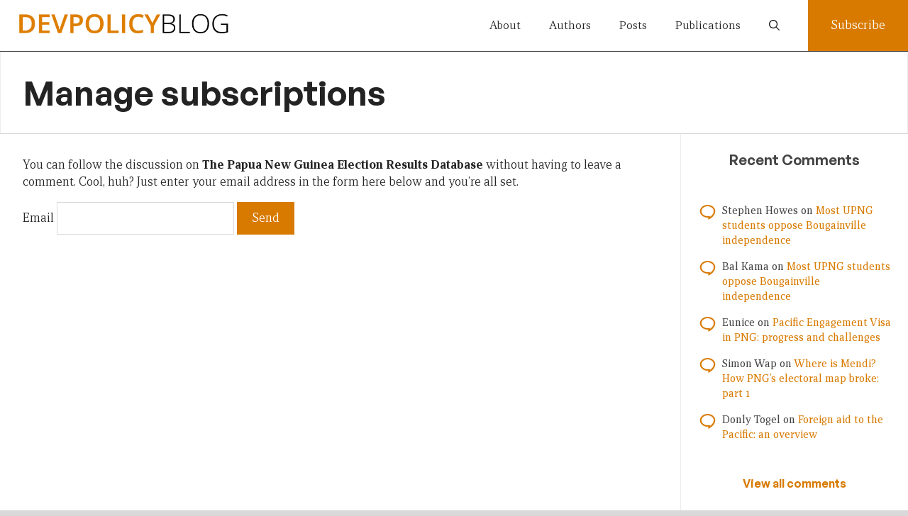

--- FILE ---
content_type: image/svg+xml
request_url: https://devpolicy.org/wp-content/themes/devpolicy/img/comment.svg
body_size: 151
content:
<svg width="27" height="24" viewBox="0 0 27 24" fill="none" xmlns="http://www.w3.org/2000/svg">
<g id="icons8-comment 5">
<path id="Vector" d="M13.4933 2C7.60904 2 2.69922 5.97403 2.69922 11C2.69922 16.026 7.60904 20 13.4933 20C13.867 20 14.2113 19.9305 14.5727 19.8984V23.0938L16.2361 22.1055C18.57 20.7177 23.6236 17.1154 24.2263 11.9453C24.2645 11.6377 24.2874 11.3227 24.2874 11C24.2874 5.97403 19.3776 2 13.4933 2ZM13.4933 4C18.3405 4 22.1286 7.18997 22.1286 11C22.1286 11.2406 22.1125 11.4806 22.0822 11.7227V11.7266L22.0801 11.7305C21.7071 14.931 18.9417 17.4448 16.7316 19.084V17.5723L15.4392 17.8145C14.8071 17.9327 14.1575 18 13.4933 18C8.64611 18 4.85804 14.81 4.85804 11C4.85804 7.18997 8.64611 4 13.4933 4Z" fill="#D87A00"/>
</g>
</svg>
